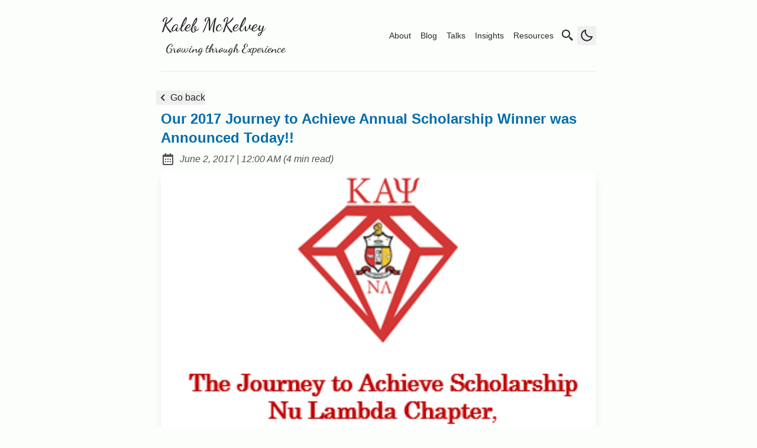

--- FILE ---
content_type: text/html; charset=UTF-8
request_url: https://kalebmckelvey.com/blog/our-2017-journey-to-achieve-annual-scholarship-winner-was-announced-today/
body_size: 7013
content:
<!DOCTYPE html><html lang="en"> <head><meta charset="UTF-8"><meta name="viewport" content="width=device-width"><link rel="apple-touch-icon" sizes="180x180" href="/favicons/apple-touch-icon.png"><link rel="icon" type="image/png" sizes="32x32" href="/favicons/favicon-32x32.png"><link rel="icon" type="image/png" sizes="16x16" href="/favicons//favicon-16x16.png"><link rel="manifest" href="/site.webmanifest"><link rel="canonical" href="https://kalebmckelvey.com/blog/our-2017-journey-to-achieve-annual-scholarship-winner-was-announced-today/"><meta name="generator" content="Astro v5.17.1"><!-- General Meta Tags --><title>Our 2017 Journey to Achieve Annual Scholarship Winner was Announced Today!!</title><meta name="title" content="Our 2017 Journey to Achieve Annual Scholarship Winner was Announced Today!!"><meta name="description" content="Winning the 2017 Journey to Achieve scholarship. Reflections on the application process, gratitude, and paying it forward."><meta name="author" content="Kaleb McKelvey"><link rel="sitemap" href="/sitemap-index.xml"><!-- Open Graph / Facebook --><meta property="og:title" content="Our 2017 Journey to Achieve Annual Scholarship Winner was Announced Today!!"><meta property="og:description" content="Winning the 2017 Journey to Achieve scholarship. Reflections on the application process, gratitude, and paying it forward."><meta property="og:url" content="https://kalebmckelvey.com/blog/our-2017-journey-to-achieve-annual-scholarship-winner-was-announced-today/"><meta property="og:image" content="https://kalebmckelvey.com/post-images/scholarship-logo.png"><meta property="og:image:alt" content="Journey to Achieve scholarship award logo"><!-- Twitter --><meta property="twitter:card" content="summary_large_image"><meta property="twitter:url" content="https://kalebmckelvey.com/blog/our-2017-journey-to-achieve-annual-scholarship-winner-was-announced-today/"><meta property="twitter:title" content="Our 2017 Journey to Achieve Annual Scholarship Winner was Announced Today!!"><meta property="twitter:description" content="Winning the 2017 Journey to Achieve scholarship. Reflections on the application process, gratitude, and paying it forward."><meta property="twitter:image" content="https://kalebmckelvey.com/post-images/scholarship-logo.png"><meta property="twitter:image:alt" content="Journey to Achieve scholarship award logo"><!-- Google Font --><link rel="preconnect" href="https://fonts.googleapis.com"><link rel="preconnect" href="https://fonts.gstatic.com" crossorigin><link href="https://fonts.googleapis.com/css2?family=IBM+Plex+Mono:ital,wght@0,400;0,500;0,600;0,700;1,400;1,600&display=swap" rel="stylesheet"><link href="https://fonts.googleapis.com/css2?family=Dancing+Script:ital,wght@0,400;0,500;0,600;0,700;1,400;1,600&display=swap" rel="stylesheet"><script src="/toggle-theme.js"></script><link rel="stylesheet" href="/_astro/about.D-4-uKFX.css">
<link rel="stylesheet" href="/_astro/about.BLXSwpkq.css">
<style>.breadcrumb[data-astro-cid-ilhxcym7]{margin-left:auto;margin-right:auto;margin-bottom:.25rem;margin-top:2rem;width:100%;max-width:48rem;padding-left:1rem;padding-right:1rem}.breadcrumb[data-astro-cid-ilhxcym7] ul[data-astro-cid-ilhxcym7] li[data-astro-cid-ilhxcym7]{display:inline}.breadcrumb[data-astro-cid-ilhxcym7] ul[data-astro-cid-ilhxcym7] li[data-astro-cid-ilhxcym7] a[data-astro-cid-ilhxcym7]{padding-right:.5rem;text-transform:capitalize;opacity:.7}.breadcrumb[data-astro-cid-ilhxcym7] ul[data-astro-cid-ilhxcym7] li[data-astro-cid-ilhxcym7] span[data-astro-cid-ilhxcym7]{padding-right:.5rem;opacity:.7}.breadcrumb[data-astro-cid-ilhxcym7] ul[data-astro-cid-ilhxcym7] li[data-astro-cid-ilhxcym7]:not(:last-child) a[data-astro-cid-ilhxcym7]:hover{opacity:1}
#main-content[data-astro-cid-hsp6otuf]{margin-left:auto;margin-right:auto;width:100%;max-width:48rem;padding-left:1rem;padding-right:1rem;padding-bottom:3rem}#main-content[data-astro-cid-hsp6otuf] h1[data-astro-cid-hsp6otuf]{font-size:1.5rem;line-height:2rem;font-weight:600}@media(min-width:640px){#main-content[data-astro-cid-hsp6otuf] h1[data-astro-cid-hsp6otuf]{font-size:1.875rem;line-height:2.25rem}}#main-content[data-astro-cid-hsp6otuf] p[data-astro-cid-hsp6otuf]{margin-bottom:1.5rem;margin-top:.5rem;font-style:italic}
a[data-astro-cid-blwjyjpt]{position:relative;text-decoration-line:underline;text-decoration-style:dashed}a[data-astro-cid-blwjyjpt]:hover{top:-.125rem;--tw-text-opacity: 1;color:rgba(var(--color-accent),var(--tw-text-opacity, 1))}a[data-astro-cid-blwjyjpt]:focus-visible{padding:.25rem}a[data-astro-cid-blwjyjpt] .hashtag-icon svg{margin-right:-1.25rem;height:1.5rem;width:1.5rem;--tw-scale-x: .95;--tw-scale-y: .95;transform:translate(var(--tw-translate-x),var(--tw-translate-y)) rotate(var(--tw-rotate)) skew(var(--tw-skew-x)) skewY(var(--tw-skew-y)) scaleX(var(--tw-scale-x)) scaleY(var(--tw-scale-y));--tw-text-opacity: 1;color:rgba(var(--color-text-base),var(--tw-text-opacity, 1));opacity:.8}.group[data-astro-cid-blwjyjpt]:hover a[data-astro-cid-blwjyjpt] .hashtag-icon svg{fill:rgb(var(--color-accent))}
.pagination-wrapper[data-astro-cid-eenky23y]{margin-bottom:2rem;margin-top:auto;display:flex;justify-content:center}.disabled[data-astro-cid-eenky23y]{pointer-events:none;-webkit-user-select:none;-moz-user-select:none;user-select:none;opacity:.5}.disabled[data-astro-cid-eenky23y]:hover{--tw-text-opacity: 1;color:rgba(var(--color-text-base),var(--tw-text-opacity, 1))}.group[data-astro-cid-eenky23y]:hover .disabled[data-astro-cid-eenky23y]{fill:rgb(var(--color-text-base))}.group[data-astro-cid-eenky23y]:hover .disabled-svg[data-astro-cid-eenky23y]{fill:rgb(var(--color-text-base))!important}
main[data-astro-cid-vj4tpspi]{margin-left:auto;margin-right:auto;width:100%;max-width:48rem;padding-left:1rem;padding-right:1rem;padding-bottom:3rem}.post-title[data-astro-cid-vj4tpspi]{font-size:1.5rem;line-height:2rem;font-weight:600;--tw-text-opacity: 1;color:rgba(var(--color-accent),var(--tw-text-opacity, 1))}.tags-container[data-astro-cid-vj4tpspi]{margin-top:2rem;margin-bottom:2rem}
</style><script type="module" src="/_astro/page.B1D-nYk3.js"></script>
<script>if ('serviceWorker' in navigator) {
  navigator.serviceWorker.register('/service-worker.js');
}</script></head> <body>  <header data-astro-cid-3ef6ksr2> <a id="skip-to-content" href="#main-content" data-astro-cid-3ef6ksr2>Skip to content</a> <div class="nav-container" data-astro-cid-3ef6ksr2> <div class="top-nav-wrap" data-astro-cid-3ef6ksr2> <a class="logo" href="/" data-astro-cid-3ef6ksr2> <div data-astro-cid-3ef6ksr2> <span data-astro-cid-3ef6ksr2>Kaleb McKelvey</span> <br data-astro-cid-3ef6ksr2> <span class="logo-subtitle" data-astro-cid-3ef6ksr2>Growing through Experience</span> </div> </a> <nav id="nav-menu" data-astro-cid-3ef6ksr2> <button class="hamburger-menu focus-outline" aria-label="Open Menu" aria-expanded="false" aria-controls="menu-items" data-astro-cid-3ef6ksr2> <svg xmlns="http://www.w3.org/2000/svg" width="24" height="24" viewBox="0 0 24 24" fill="none" stroke="currentColor" stroke-width="1.5" stroke-linecap="round" stroke-linejoin="round" class="menu-icon" data-astro-cid-3ef6ksr2> <line x1="7" y1="12" x2="21" y2="12" class="line" data-astro-cid-3ef6ksr2></line> <line x1="3" y1="6" x2="21" y2="6" class="line" data-astro-cid-3ef6ksr2></line> <line x1="12" y1="18" x2="21" y2="18" class="line" data-astro-cid-3ef6ksr2></line> <line x1="18" y1="6" x2="6" y2="18" class="close" data-astro-cid-3ef6ksr2></line> <line x1="6" y1="6" x2="18" y2="18" class="close" data-astro-cid-3ef6ksr2></line> </svg> </button> <ul id="menu-items" class="display-none sm:flex" data-mobile-menu data-astro-cid-3ef6ksr2> <li data-astro-cid-3ef6ksr2> <a data-astro-prefetch href="/about/" class data-astro-cid-3ef6ksr2>
About
</a> </li> <li data-astro-cid-3ef6ksr2> <a data-astro-prefetch href="/blog/" class data-astro-cid-3ef6ksr2>
Blog
</a> </li> <li data-astro-cid-3ef6ksr2> <a data-astro-prefetch href="/talks/" class data-astro-cid-3ef6ksr2>
Talks
</a> </li> <li data-astro-cid-3ef6ksr2> <a data-astro-prefetch href="/insights/" class data-astro-cid-3ef6ksr2>
Insights
</a> </li> <li data-astro-cid-3ef6ksr2> <a data-astro-prefetch href="/resources/" class data-astro-cid-3ef6ksr2>
Resources
</a> </li> <li data-astro-cid-3ef6ksr2> <a data-astro-prefetch href="/search/" tabindex="0" class="group inline-block focus-outline p-3 sm:p-1 " aria-label="search" title="Search" aria-disabled="false" data-astro-cid-5eunqzkt>  <svg xmlns="http://www.w3.org/2000/svg" class="scale-125 sm:scale-100" data-astro-cid-3ef6ksr2><path d="M19.023 16.977a35.13 35.13 0 0 1-1.367-1.384c-.372-.378-.596-.653-.596-.653l-2.8-1.337A6.962 6.962 0 0 0 16 9c0-3.859-3.14-7-7-7S2 5.141 2 9s3.14 7 7 7c1.763 0 3.37-.66 4.603-1.739l1.337 2.8s.275.224.653.596c.387.363.896.854 1.384 1.367l1.358 1.392.604.646 2.121-2.121-.646-.604c-.379-.372-.885-.866-1.391-1.36zM9 14c-2.757 0-5-2.243-5-5s2.243-5 5-5 5 2.243 5 5-2.243 5-5 5z" data-astro-cid-3ef6ksr2></path> </svg>  </a>  </li> <li data-astro-cid-3ef6ksr2> <button id="theme-btn" class="focus-outline" title="Toggles light & dark" aria-label="auto" aria-live="polite" data-astro-cid-3ef6ksr2> <svg xmlns="http://www.w3.org/2000/svg" id="moon-svg" data-astro-cid-3ef6ksr2> <path d="M20.742 13.045a8.088 8.088 0 0 1-2.077.271c-2.135 0-4.14-.83-5.646-2.336a8.025 8.025 0 0 1-2.064-7.723A1 1 0 0 0 9.73 2.034a10.014 10.014 0 0 0-4.489 2.582c-3.898 3.898-3.898 10.243 0 14.143a9.937 9.937 0 0 0 7.072 2.93 9.93 9.93 0 0 0 7.07-2.929 10.007 10.007 0 0 0 2.583-4.491 1.001 1.001 0 0 0-1.224-1.224zm-2.772 4.301a7.947 7.947 0 0 1-5.656 2.343 7.953 7.953 0 0 1-5.658-2.344c-3.118-3.119-3.118-8.195 0-11.314a7.923 7.923 0 0 1 2.06-1.483 10.027 10.027 0 0 0 2.89 7.848 9.972 9.972 0 0 0 7.848 2.891 8.036 8.036 0 0 1-1.484 2.059z" data-astro-cid-3ef6ksr2></path> </svg> <svg xmlns="http://www.w3.org/2000/svg" id="sun-svg" data-astro-cid-3ef6ksr2> <path d="M6.993 12c0 2.761 2.246 5.007 5.007 5.007s5.007-2.246 5.007-5.007S14.761 6.993 12 6.993 6.993 9.239 6.993 12zM12 8.993c1.658 0 3.007 1.349 3.007 3.007S13.658 15.007 12 15.007 8.993 13.658 8.993 12 10.342 8.993 12 8.993zM10.998 19h2v3h-2zm0-17h2v3h-2zm-9 9h3v2h-3zm17 0h3v2h-3zM4.219 18.363l2.12-2.122 1.415 1.414-2.12 2.122zM16.24 6.344l2.122-2.122 1.414 1.414-2.122 2.122zM6.342 7.759 4.22 5.637l1.415-1.414 2.12 2.122zm13.434 10.605-1.414 1.414-2.122-2.122 1.414-1.414z" data-astro-cid-3ef6ksr2></path> </svg> </button> </li> </ul> </nav> </div> </div> <div class="max-w-3xl mx-auto px-4"> <hr class="border-skin-line" aria-hidden="true"> </div> </header>  <script>
  (function () {
    function setupMenu() {
      const menuBtn = document.querySelector(".hamburger-menu");
      const menuIcon = document.querySelector(".menu-icon");
      const menuItems = document.querySelector("#menu-items");

      if (!menuBtn || !menuIcon || !menuItems) {
        return;
      }

      // Remove any existing listener to prevent duplicates
      const oldHandler = menuBtn._menuHandler;
      if (oldHandler) {
        menuBtn.removeEventListener("click", oldHandler);
      }

      // Create new handler
      const handler = function () {
        const menuExpanded = menuBtn.getAttribute("aria-expanded") === "true";
        menuIcon.classList.toggle("is-active");
        menuBtn.setAttribute("aria-expanded", menuExpanded ? "false" : "true");
        menuBtn.setAttribute(
          "aria-label",
          menuExpanded ? "Open Menu" : "Close Menu"
        );

        // Toggle visibility
        menuItems.classList.toggle("display-none");
      };

      // Store handler reference and add listener
      menuBtn._menuHandler = handler;
      menuBtn.addEventListener("click", handler);
    }

    // Run on initial load
    if (document.readyState === "loading") {
      document.addEventListener("DOMContentLoaded", setupMenu);
    } else {
      setupMenu();
    }

    // Re-run after page navigation if using view transitions
    document.addEventListener("astro:page-load", setupMenu);
  })();
</script> <div class="mx-auto flex w-full max-w-3xl justify-start px-2" data-astro-cid-vj4tpspi> <button class="focus-outline mb-2 mt-8 flex hover:opacity-75" onclick="history.back()" data-astro-cid-vj4tpspi> <svg xmlns="http://www.w3.org/2000/svg" data-astro-cid-vj4tpspi><path d="M13.293 6.293 7.586 12l5.707 5.707 1.414-1.414L10.414 12l4.293-4.293z" data-astro-cid-vj4tpspi></path> </svg><span data-astro-cid-vj4tpspi>Go back</span> </button> </div> <main id="main-content" data-astro-cid-vj4tpspi> <h1 class="post-title" data-astro-cid-vj4tpspi>Our 2017 Journey to Achieve Annual Scholarship Winner was Announced Today!!</h1> <div class="flex items-center space-x-2 opacity-80 my-2"><svg xmlns="http://www.w3.org/2000/svg" class="scale-100 inline-block h-6 w-6 fill-skin-base" aria-hidden="true"><path d="M7 11h2v2H7zm0 4h2v2H7zm4-4h2v2h-2zm0 4h2v2h-2zm4-4h2v2h-2zm0 4h2v2h-2z"></path><path d="M5 22h14c1.103 0 2-.897 2-2V6c0-1.103-.897-2-2-2h-2V2h-2v2H9V2H7v2H5c-1.103 0-2 .897-2 2v14c0 1.103.897 2 2 2zM19 8l.001 12H5V8h14z"></path></svg><span class="sr-only">Posted on:</span><span class="italic text-base">June 2, 2017<span aria-hidden="true"> | </span><span class="sr-only"> at </span>12:00 AM<span> (<!-- -->4 min read<!-- -->)</span></span></div> <img src="/post-images/scholarship-logo.png" alt="Journey to Achieve scholarship award logo" data-astro-cid-vj4tpspi="true" loading="lazy" decoding="async" fetchpriority="auto" width="750" height="500" class="rounded-lg shadow-lg"> <article id="article" role="article" class="prose mx-auto mt-8 max-w-3xl" data-astro-cid-vj4tpspi> <p>Since running the effort of awarding our scholarship, I’ve never been able to get back home to award the winner myself. Each year I’ve written a letter to the graduating seniors for the scholarship award ceremony.</p>
<h1 id="below-is-this-years-letter"><strong>Below is this year’s letter:</strong></h1>
<hr>
<blockquote>
<p>To the upcoming graduates of Strasburg High School, This June will mark seven years since graduating from Strasburg High School. It is quite astonishing how fast time really passes you by, with each of us having our own story on where it all went.</p>
</blockquote>
<p>Since that day, I’ve graduated from James Madison University with a Computer Science degree, moved to Wisconsin, to Cincinnati, then back to Wisconsin working at General Electric’s renowned leadership program. The person who sat in those chairs, and the person who is writing to you from a distance has grown through the experiences these last 7 years.</p>
<p>I want to encourage all of you to grow through the experiences you decide to take on in your life. Warren Buffet said that “Chains of habit are too light to be felt until they are too heavy to be broken.”</p>
<p>As you head into the next steps of adulting, you have the opportunity to decide on the path you want your life to take. Success or wealth or any measurement you want to use towards achieving your goals is not built in one day, neither was Rome. Instead, it is the sum of your daily habits that lead you along the way. Mr. Buffet also said in one of his talks of how lucky the younger generations were, in that they are able to their change habits. Because once you reach 80+, it would be like trying to move one of the huge river rocks down by the park boating ramp, not happening. In other words, you’re pretty set in your ways.</p>
<p>So, take this summer to really define what you want in your life, then start driving, incorporating positive habits, on the road to get there. You may ask me, how in the world would I know what I want, I’m only 18? You can always change direction, like Google Maps does for us in traffic. Ask yourself…”In 10 years, where do I want to be?” List out the steps in reverse to get there.</p>
<p>Strasburg High School taught me the many values that I still believe in to this day. Hard work, confidence, integrity, leadership, accountability, and respect. There were many times walking down to that football practice field on Monday that my whole body still hurt from Friday’s game. Coach Smooth expected us to give us our all either way. There is always an excuse not to give your all. Coach Proctor used to tell us: “Successful people are willing to do the things unsuccessful people won’t.” Which group of people do you want to be in? I’m sure by now you have heard that the next few years are your transition into independence.</p>
<p>I want to emphasize the importance of finding friends who are looking to achieve as you are, because it is easy to be distracted by those who are not. I am grateful for my fraternity brothers who helped me write many pages in my transition chapter, helping me grow as a person, and achiever.</p>
<p>With the help of these gentlemen, we have been able to raise money to fund our third annual scholarship to a senior at SHS. Our chapter was founded on JMU’s campus in 1985, and has been helping to improve the community, while living up to the motto of “achieving in every field of human endeavor” since. Before announcing our winner, we want to first give appreciation to all those who gave their time to apply.</p>
<p>It is truly, truly appreciated.</p>
<p>Our winner, Jesse Boyce, has leadership experience in athletics and community organizations. My favorite being, her reading Dr. Seuss books to the kids at the library. In the future, she wants to be a dietician to help people live a better life. As the saying goes, “we are what we eat!” Congratulations Jesse!</p>
<p>I want to leave you all with one more quote from Dr. Seuss before wrapping up. <em>“You have brains in your head. You have feet in your shoes. You can steer yourself any direction you choose.”</em> Thank you all and best wishes on your journey to achieve, Kaleb McKelvey</p>
<hr>
<h1 id="theres-still-time">There’s still time!</h1>
<p>We don’t actually send the money over to our scholarship winner until August/September time frame. If you’re interested in helping take it from $250 to $500 -> donate on the <a href="https://kalebmckelvey.com/journey-to-achieve/scholarship/">scholarship page</a>!</p>
<p>Have a great weekend!!</p> </article> <ul class="tags-container" data-astro-cid-vj4tpspi> <li class="inline-block my-1 underline-offset-4" data-astro-cid-blwjyjpt> <a href="/tags/journey-to-achieve/" class="text-sm pr-2 group" data-astro-prefetch data-astro-cid-blwjyjpt> <span class="hashtag-icon scale-75" data-astro-cid-blwjyjpt> <svg
    xmlns="http://www.w3.org/2000/svg"
  >
    <path
      d="M16.018 3.815 15.232 8h-4.966l.716-3.815-1.964-.37L8.232 8H4v2h3.857l-.751 4H3v2h3.731l-.714 3.805 1.965.369L8.766 16h4.966l-.714 3.805 1.965.369.783-4.174H20v-2h-3.859l.751-4H21V8h-3.733l.716-3.815-1.965-.37zM14.106 14H9.141l.751-4h4.966l-.752 4z"
    ></path>
  </svg> </span>
&nbsp;&nbsp;&nbsp;&nbsp;<span data-astro-cid-blwjyjpt>journey-to-achieve</span> </a> </li> <li class="inline-block my-1 underline-offset-4" data-astro-cid-blwjyjpt> <a href="/tags/inspirational/" class="text-sm pr-2 group" data-astro-prefetch data-astro-cid-blwjyjpt> <span class="hashtag-icon scale-75" data-astro-cid-blwjyjpt> <svg
    xmlns="http://www.w3.org/2000/svg"
  >
    <path
      d="M16.018 3.815 15.232 8h-4.966l.716-3.815-1.964-.37L8.232 8H4v2h3.857l-.751 4H3v2h3.731l-.714 3.805 1.965.369L8.766 16h4.966l-.714 3.805 1.965.369.783-4.174H20v-2h-3.859l.751-4H21V8h-3.733l.716-3.815-1.965-.37zM14.106 14H9.141l.751-4h4.966l-.752 4z"
    ></path>
  </svg> </span>
&nbsp;&nbsp;&nbsp;&nbsp;<span data-astro-cid-blwjyjpt>inspirational</span> </a> </li>  </ul> <script async data-uid="eef725dfae" src="https://kalebmckelvey.ck.page/eef725dfae/index.js"></script> </main> <footer class="mt-auto" data-astro-cid-sz7xmlte> <div class="max-w-3xl mx-auto px-0"> <hr class="border-skin-line" aria-hidden="true"> </div> <div class="footer-wrapper" data-astro-cid-sz7xmlte> <div class="social-icons flex" data-astro-cid-upu6fzxr> <a data-astro-prefetch href="https://github.com/avatar-kaleb" tabindex="0" class="group inline-block link-button" title=" Kaleb McKelvey on Github" aria-disabled="false" data-astro-cid-5eunqzkt>  <svg
    xmlns="http://www.w3.org/2000/svg"
    class="icon-tabler"
    stroke-linecap="round"
    stroke-linejoin="round"
  >
    <path stroke="none" d="M0 0h24v24H0z" fill="none"></path>
    <path
      d="M9 19c-4.3 1.4 -4.3 -2.5 -6 -3m12 5v-3.5c0 -1 .1 -1.4 -.5 -2c2.8 -.3 5.5 -1.4 5.5 -6a4.6 4.6 0 0 0 -1.3 -3.2a4.2 4.2 0 0 0 -.1 -3.2s-1.1 -.3 -3.5 1.3a12.3 12.3 0 0 0 -6.2 0c-2.4 -1.6 -3.5 -1.3 -3.5 -1.3a4.2 4.2 0 0 0 -.1 3.2a4.6 4.6 0 0 0 -1.3 3.2c0 4.6 2.7 5.7 5.5 6c-.6 .6 -.6 1.2 -.5 2v3.5"
    ></path>
  </svg>  </a> <a data-astro-prefetch href="https://www.linkedin.com/in/kaleb-mckelvey/" tabindex="0" class="group inline-block link-button" title="Kaleb McKelvey on LinkedIn" aria-disabled="false" data-astro-cid-5eunqzkt>  <svg
    xmlns="http://www.w3.org/2000/svg"
    class="icon-tabler"
    stroke-linecap="round"
    stroke-linejoin="round"
  >
    <path stroke="none" d="M0 0h24v24H0z" fill="none"></path>
    <rect x="4" y="4" width="16" height="16" rx="2"></rect>
    <line x1="8" y1="11" x2="8" y2="16"></line>
    <line x1="8" y1="8" x2="8" y2="8.01"></line>
    <line x1="12" y1="16" x2="12" y2="11"></line>
    <path d="M16 16v-3a2 2 0 0 0 -4 0"></path>
  </svg>  </a> <a data-astro-prefetch href="https://twitter.com/KalebMcKelvey" tabindex="0" class="group inline-block link-button" title="Kaleb McKelvey on Twitter" aria-disabled="false" data-astro-cid-5eunqzkt>  <svg
      xmlns="http://www.w3.org/2000/svg"
      class="icon-tabler"
      stroke-linecap="round"
      stroke-linejoin="round"
    >
      <path stroke="none" d="M0 0h24v24H0z" fill="none"></path>
      <path d="M22 4.01c-1 .49 -1.98 .689 -3 .99c-1.121 -1.265 -2.783 -1.335 -4.38 -.737s-2.643 2.06 -2.62 3.737v1c-3.245 .083 -6.135 -1.395 -8 -4c0 0 -4.182 7.433 4 11c-1.872 1.247 -3.739 2.088 -6 2c3.308 1.803 6.913 2.423 10.034 1.517c3.58 -1.04 6.522 -3.723 7.651 -7.742a13.84 13.84 0 0 0 .497 -3.753c-.002 -.249 1.51 -2.772 1.818 -4.013z"></path>
    </svg>  </a> <a data-astro-prefetch href="/rss.xml" tabindex="0" class="group inline-block link-button" title="Kaleb McKelvey blog rss feed" aria-disabled="false" data-astro-cid-5eunqzkt>  <svg 
    xmlns="http://www.w3.org/2000/svg" class="rss-icon">
    <path d="M19 20.001C19 11.729 12.271 5 4 5v2c7.168 0 13 5.832 13 13.001h2z">
    </path>
    <path d="M12 20.001h2C14 14.486 9.514 10 4 10v2c4.411 0 8 3.589 8 8.001z">
    </path>
    <circle cx="6" cy="18" r="2"></circle>
  </svg>  </a>  </div>  <div class="footer-content" data-astro-cid-sz7xmlte> <div class="copyright-wrapper" data-astro-cid-sz7xmlte> <span data-astro-cid-sz7xmlte>Copyright &#169; 2026</span> <span class="separator" data-astro-cid-sz7xmlte>&nbsp;|&nbsp;</span> <span data-astro-cid-sz7xmlte>All rights reserved.</span> </div> <div class="legal-links" data-astro-cid-sz7xmlte> <a href="/privacy-policy" class="legal-link" data-astro-cid-sz7xmlte>Privacy Policy</a> <span class="separator" data-astro-cid-sz7xmlte>&nbsp;|&nbsp;</span> <a href="/terms-of-service" class="legal-link" data-astro-cid-sz7xmlte>Terms of Service</a> <span class="separator" data-astro-cid-sz7xmlte>&nbsp;|&nbsp;</span> <a href="/disclaimer" class="legal-link" data-astro-cid-sz7xmlte>Disclaimer</a> </div> </div> </div> </footer>   </body></html> 

--- FILE ---
content_type: application/javascript; charset=UTF-8
request_url: https://kalebmckelvey.com/toggle-theme.js
body_size: 203
content:
// let primaryColorScheme = ""; // "light" | "dark" if we don't want to go by prefers

// Get theme data from local storage
const currentTheme = localStorage.getItem("theme");

function getPreferTheme() {
  // return theme value in local storage if it is set
  if (currentTheme) return currentTheme;

  // return primary color scheme if it is set
  // if (primaryColorScheme) return primaryColorScheme;

  // return user device's prefer color scheme
  return window.matchMedia("(prefers-color-scheme: dark)").matches
    ? "dark"
    : "light";
}

let themeValue = getPreferTheme();

function setPreference() {
  localStorage.setItem("theme", themeValue);
  reflectPreference();
}

function reflectPreference() {
  document.firstElementChild.setAttribute("data-theme", themeValue);

  document.querySelector("#theme-btn")?.setAttribute("aria-label", themeValue);
}

// set early so no page flashes / CSS is made aware
reflectPreference();
document.addEventListener("astro:after-swap", reflectPreference);

window.onload = () => {
  // set on load so screen readers can get the latest value on the button
  reflectPreference();

  // now this script can find and listen for clicks on the control
  document.querySelector("#theme-btn")?.addEventListener("click", () => {
    themeValue = themeValue === "light" ? "dark" : "light";
    setPreference();
  });
};

// sync with system changes
window
  .matchMedia("(prefers-color-scheme: dark)")
  .addEventListener("change", ({ matches: isDark }) => {
    themeValue = isDark ? "dark" : "light";
    setPreference();
  });
